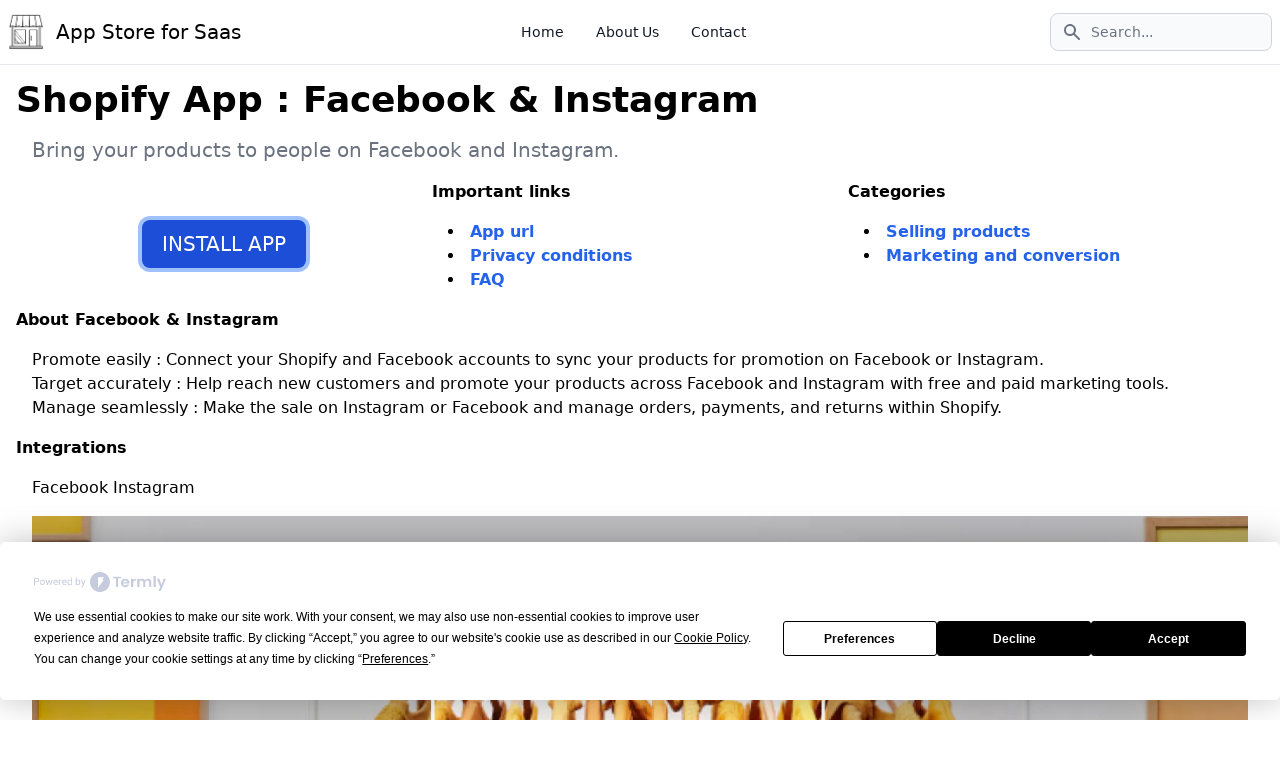

--- FILE ---
content_type: text/html; charset=UTF-8
request_url: https://saasapp.store/shopify/app/facebook
body_size: 5512
content:
<!DOCTYPE html>
<html lang="en" class="">
<head>
    <link rel="canonical" href="https://saasapp.store/shopify/app/facebook">
<!-- Google tag (gtag.js) -->
<script async src="https://www.googletagmanager.com/gtag/js?id=G-QS1VXF1YMP"></script>
<script>
  window.dataLayer = window.dataLayer || [];
  function gtag(){dataLayer.push(arguments);}
  gtag('js', new Date());

  gtag('config', 'G-QS1VXF1YMP');
</script>

<meta charset="UTF-8">
<meta http-equiv="X-UA-Compatible" content="IE=edge">
<meta name="viewport" content="width=device-width, initial-scale=1.0">
<title>Saas App Store - Facebook &amp; Instagram</title>
<meta name="description" content="Bring your products to people on Facebook and Instagram.">
<meta name="title" content="Saas App Store - Facebook &amp; Instagram" />
<meta property="og:url" content="https://saasapp.store/shopify/app/facebook" />
<meta property="og:title" content="Saas App Store - Facebook &amp; Instagram" />
<meta property="og:description" content="Bring your products to people on Facebook and Instagram." />
<meta property="twitter:title" content="Saas App Store - Facebook &amp; Instagram" />


<link href="/css/app.css" rel="stylesheet">
<link href="/css/style.css" rel="stylesheet">
<style >[wire\:loading], [wire\:loading\.delay], [wire\:loading\.inline-block], [wire\:loading\.inline], [wire\:loading\.block], [wire\:loading\.flex], [wire\:loading\.table], [wire\:loading\.grid], [wire\:loading\.inline-flex] {display: none;}[wire\:loading\.delay\.shortest], [wire\:loading\.delay\.shorter], [wire\:loading\.delay\.short], [wire\:loading\.delay\.long], [wire\:loading\.delay\.longer], [wire\:loading\.delay\.longest] {display:none;}[wire\:offline] {display: none;}[wire\:dirty]:not(textarea):not(input):not(select) {display: none;}input:-webkit-autofill, select:-webkit-autofill, textarea:-webkit-autofill {animation-duration: 50000s;animation-name: livewireautofill;}@keyframes livewireautofill { from {} }</style>

<!-- Clarity tracking code for https://saasapp.store/ -->
<script>
    (function(c,l,a,r,i,t,y){
        c[a]=c[a]||function(){(c[a].q=c[a].q||[]).push(arguments)};
        t=l.createElement(r);t.async=1;t.src="https://www.clarity.ms/tag/"+i+"?ref=bwt";
        y=l.getElementsByTagName(r)[0];y.parentNode.insertBefore(t,y);
    })(window, document, "clarity", "script", "fq6r1vm0ui");
</script>
<script
  type="text/javascript"
  src="https://app.termly.io/embed.min.js"
  data-auto-block="on"
  data-website-uuid="8fa62bde-d48b-4982-9d0f-f6a97916b277"
></script>
<script async src="https://pagead2.googlesyndication.com/pagead/js/adsbygoogle.js?client=ca-pub-9051363049568680" crossorigin="anonymous"></script></head>
<body>
<header>
	<nav class="bg-white px-2 sm:px-4 py-2.5 fixed w-full z-20 top-0 left-0 border-b border-gray-200 ">
		<div class="container flex flex-wrap items-center justify-between mx-auto">
			<a href="/" class="flex items-center">
				<img src="/images/shop.png" class="mr-3 h-6 sm:h-9" alt="SaasApp.Store Logo" width="36" height="24" />
				<span class="self-center text-xl  whitespace-nowrap ">App Store for Saas</span>
			</a>
			<div class="flex order-2">
			    <div class="relative md:block">
			      <div class="absolute inset-y-0 left-0 flex items-center pl-3 pointer-events-none">
			        <svg class="w-5 h-5 text-gray-500" aria-hidden="true" fill="currentColor" viewBox="0 0 20 20" xmlns="http://www.w3.org/2000/svg"><path fill-rule="evenodd" d="M8 4a4 4 0 100 8 4 4 0 000-8zM2 8a6 6 0 1110.89 3.476l4.817 4.817a1 1 0 01-1.414 1.414l-4.816-4.816A6 6 0 012 8z" clip-rule="evenodd"></path></svg>
			        <span class="sr-only">Search icon</span>
			      </div>
			      <form id="search-form">
			      	<input type="text" id="search-input" class="block w-full p-2 pl-10 text-sm text-gray-900 border border-gray-300 rounded-lg bg-gray-50 focus:ring-blue-500 focus:border-blue-500" placeholder="Search...">
			      </form>
			    </div>
			</div>
			<nav class="order-1">
			    <div class="max-w-screen-xl px-4 py-3 mx-auto md:px-6">
			        <div class="flex items-center">
			            <ul class="flex flex-row mt-0 mr-6 space-x-8 text-sm font-medium">
			                <li>
			                    <a href="/" class="text-gray-900 hover:underline" aria-current="page">Home</a>
			                </li>
			                <li>
			                    <a href="/aboutus" class="text-gray-900 hover:underline">About Us</a>
			                </li>
			                <li>
			                    <a href="/contact" class="text-gray-900 hover:underline">Contact</a>
			                </li>
			            </ul>
			        </div>
			    </div>
			</nav>
		</div>
	</nav>
</header>
    <div class='md:h-8 h-20 bg-white rounded-full w-48 mb-4'></div>
    <div class="flex flex-wrap justify-between items-center mx-auto max-w-screen-xl">
        <div class="self-center mx-auto h-full">
            <div id="search-results" class="bg-white rounded-lg p-4 border-1 hidden z-50">
                <!-- Search results will be inserted here -->
            </div>
        </div>
    </div>
<section class="container mx-auto max-w-screen-xl bg-white ">
	<div class="block p-4">
		<h1 class="text-4xl font-extrabold mt-4">
			Shopify App : Facebook &amp; Instagram
		</h1>
		<h2 class="font-light text-gray-500 text-xl m-4">
			Bring your products to people on Facebook and Instagram.
		</h2>
		<div class="md:flex justify-between">
			<div class="w-full">
				<div class="h-full flex justify-center items-center">
					<a href="https://apps.shopify.com/facebook" target="_blank">
					<button class="px-5 py-2.5 text-xl font-medium text-white bg-primary-700 hover:bg-primary-800 rounded-lg ring-4 ring-primary-300">
						INSTALL APP
					</button>
					</a>
				</div>
			</div>
			<div class="w-full">
				<b>Important links</b> 
				<div class="m-4">
					<ul class="list-inside list-disc">
																		<li>
							<a href="https://apps.shopify.com/facebook" target="_blank" class="text-primary-600 font-bold">App url</a>
						</li>
																								<li>
							<a href="https://www.facebook.com/privacy/policy/" target="_blank" class="text-primary-600 font-bold">
								Privacy conditions
							</a>
						</li>
																		<li>
							<a href="https://www.facebook.com/business/help/502918981320043?locale=en_US&amp;draft=502918981320043" target="_blank" class="text-primary-600 font-bold">FAQ</a>
						</li>
											</ul>
				</div>
			</div>
							<div class="w-full">
					<b>Categories</b> 
					<div class="m-4">
						<ul class="list-inside list-disc">
													<li>
								<a href="/shopify/category/selling-products" class="text-primary-600 font-bold">
									Selling products
								</a>
							</li>
													<li>
								<a href="/shopify/category/marketing-and-conversion" class="text-primary-600 font-bold">
									Marketing and conversion
								</a>
							</li>
										
						</ul>
					</div>
				</div>
								</div>
		            
			<h1>
				<b>About Facebook &amp; Instagram</b>
			</h1> 
			<div class="m-4">
									            
						<p>Promote easily : Connect your Shopify and Facebook accounts to sync your products for promotion on Facebook or Instagram.</p>
														            
						<p>Target accurately : Help reach new customers and promote your products across Facebook and Instagram with free and paid marketing tools.</p>
														            
						<p>Manage seamlessly : Make the sale on Instagram or Facebook and manage orders, payments, and returns within Shopify.</p>
												</div>
							<b>Integrations</b> 
			<div class="m-4">
											Facebook
											Instagram
									</ul>
			</div>
							<div class="m-4"> 
				<img loading="lazy" alt="Design and Manage your Shops on Facebook and Instagram" src="https://cdn.shopify.com/app-store/listing_images/21d07b9a03ab6e538a053381def7b15d/promotional_image/CJOvop7an_sCEAE=.jpeg">
			</div>
						<b>Description</b> 
		<div class="m-4 description"> 
			<p>The Facebook and Instagram app gives you all the tools you need to successfully sell and market across Facebook and Instagram. Discover new opportunities to help you scale and grow your business, and manage your Facebook and Instagram accounts and products from one place on Shopify.</p>
<h4>Advertise with free and paid ads</h4>
<p>Set up the Pixel and Conversions API to share data about what happens on your website with Meta to drive better ad performance and measurement. </p>
<h4>Sell from anywhere with the new Facebook Shops</h4>
<p>Give shoppers a new online shopping experience with a custom storefront that will showcase your shop’s story. Create a single shop for both Facebook and Instagram to sell your product and collections, and seamlessly manage your orders in Shopify. Your followers can automatically check out via your website or directly on the app (US only).</p>
<h4>Sell products with Instagram Shopping</h4>
<p>Give shoppers a new way to buy from your store by tagging products in your posts and Stories. Once you are approved for Instagram Shopping, all you have to do is connect your catalog from the mobile app. Your followers can now check out on your website or directly on the app (US only). Additionally, any products you tag will also show up in your shop tab that lets shoppers browse your shoppable posts — all in one place.</p>
<h4>Simple setup</h4>
<p>One-time account connection across Facebook and Instagram. Once you connect your accounts, all your Shopify products will automatically sync to your Facebook and Instagram catalog. Your catalog holds information about all the items you want to sell or market and is a requirement to sell with Instagram or Facebook Shops. Easily set up your Facebook pixel to better understand customer behavior and traffic, and to help create effective marketing campaigns.</p> 
		</div>
					<b>App Images</b> 
			<div class="w-full">
				<div class="flex flex-wrap items-center space-x-2 " id="images">
																									
																											
																					
								<img loading="lazy" src="/screenshots/facebook/1.jpeg" width="360" height="180" style="margin:1rem;" class="object-cover cursor-pointer" onclick="showModal('/screenshots/facebook/1.jpeg')">
																					
								<img loading="lazy" src="/screenshots/facebook/2.jpeg" width="360" height="180" style="margin:1rem;" class="object-cover cursor-pointer" onclick="showModal('/screenshots/facebook/2.jpeg')">
																					
								<img loading="lazy" src="/screenshots/facebook/3.jpeg" width="360" height="180" style="margin:1rem;" class="object-cover cursor-pointer" onclick="showModal('/screenshots/facebook/3.jpeg')">
																					
								<img loading="lazy" src="/screenshots/facebook/4.jpeg" width="360" height="180" style="margin:1rem;" class="object-cover cursor-pointer" onclick="showModal('/screenshots/facebook/4.jpeg')">
																					
								<img loading="lazy" src="/screenshots/facebook/5.jpeg" width="360" height="180" style="margin:1rem;" class="object-cover cursor-pointer" onclick="showModal('/screenshots/facebook/5.jpeg')">
																						</div>
			</div>

			<div id="modal" class="hidden w-screen bg-black flex justify-center items-center" onclick="closeModal()">
				<!-- A big image will be displayed here -->
				<img id="modal-img" class="max-w-screen max-h-screen object-cover cursor-pointer" />
			</div>

			 <script>
				// Get the modal by id
				var modal = document.getElementById("modal");

				// Get the modal image tag
				var modalImg = document.getElementById("modal-img");

				// Get the modal image tag
				var images = document.getElementById("images");

				// this function is called when a small image is clicked
				function showModal(image) {
					modal.classList.remove('hidden');
					modalImg.src = image;
					modalImg.scrollIntoView();
				}

				// this function is called when the close button is clicked
				function closeModal() {
					images.scrollIntoView();
					modal.classList.add('hidden');
				}
			</script>

							<b>Launch date</b> 
			<div class="m-4"> 
				October 04, 2018 
			</div>
							<b>App rating</b>
			<div class="m-4"> 
				3.3 
			</div>
							<b>Top features</b> 
			<div class="m-4">
									<p>Seamless workflow: use directly in Shopify admin</p>
							</div>
					</div>
		<div class="bg-blue-500 text-white py-4 rounded-lg p-8">
		<p class="text-lg font-bold underline">
			About the Author
		</p>
		<p class="text-left font-bold text-lg mt-2 ml-4">
			<a href="https://kontros.com" target="_blank">
				Matej Kontros
			</a>
		</p>
		<p class="text-left mt-2 ml-4">
			Matej Kontros is an E-Commerce expert and app developer with over a decade of professional experience in IT. 
		</p>
		<p class="text-left mt-2 ml-4">
			Matej has worked for organisations of all types and sizes, including global players, startups, and agencies. He designed, developed, and maintained complex projects.
		</p>
		<p class="text-left mt-2 ml-4">
			Matej's expertise includes e-commerce, software engineering, web development, systems administration, internet security, managing projects, and building teams. 
		</p>
		<p class="text-left mt-2 ml-4">
			Visit his website at [ <a href="https://kontros.com" class="underline" target="_blank">Web</a> <a href="https://linkedin.com/in/matejkontros" class="underline" target="_blank">Linkedin</a> ]
			or contact him at <a href="/cdn-cgi/l/email-protection#0d606c7968674d666263797f627e236e6260" class="underline"><span class="__cf_email__" data-cfemail="a3cec2d7c6c9e3c8cccdd7d1ccd08dc0ccce">[email&#160;protected]</span></a>.
		</p>
	</div>
</section>
		
<style>
	.description p {
		margin-bottom: 1em;
		line-height: 1.5;
		font-size: 1em;
	}

	.description h4 {
		margin-bottom: 0.6666666667em;
		font-size: 1.125em;
		display: block;
		margin-bottom: 0.625em;
		color: #212326;
		font-size: 1em;
		line-height: 1.33333125;
		font-weight: 500;
		font-family: ShopifySans, Helvetica, Arial, sans-serif;
	}

	.description ul {
		list-style: disc;
		margin-left: 2em;
		margin-bottom: 1em;
		line-height: 1.5;
		font-size: 1em;
	}
</style>
<script data-cfasync="false" src="/cdn-cgi/scripts/5c5dd728/cloudflare-static/email-decode.min.js"></script><script data-react-helmet="true" type="application/ld+json">
{
	"@context": "https://schema.org/", 
	"@type": "Product", 
	"name": "Facebook &amp; Instagram",
	"image": "https://cdn.shopify.com/app-store/listing_images/21d07b9a03ab6e538a053381def7b15d/promotional_image/CJOvop7an_sCEAE=.jpeg",
	"description": "Bring your products to people on Facebook and Instagram.",
	"brand": "Meta",
	"aggregateRating": {
		"@type": "AggregateRating",
		"ratingValue": "3.3",
		"reviewCount": "3866"
	}
}
</script>
<script type="application/ld+json">
{
	"@context":"https://schema.org",
	"@type":"SoftwareApplication",
	"name":"Facebook &amp; Instagram",
	"description":"Bring your products to people on Facebook and Instagram.",
	"image": "https://cdn.shopify.com/app-store/listing_images/21d07b9a03ab6e538a053381def7b15d/promotional_image/CJOvop7an_sCEAE=.jpeg",
	"operatingSystem":"Shopify",
	"applicationCategory":"DeveloperApplication",
	"installUrl":"https://apps.shopify.com/facebook",
	"creator":"Meta",
	"aggregateRating": {
		"@type": "AggregateRating",
		"ratingValue": "3.3",
		"ratingCount": "3866"
	}
}
</script>
<script type="application/ld+json">
{
	"@context":"https://schema.org",
	"@type":"WebApplication",
	"name":"Facebook &amp; Instagram",
	"provider":"Meta",
	"image": "https://cdn.shopify.com/app-store/listing_images/21d07b9a03ab6e538a053381def7b15d/promotional_image/CJOvop7an_sCEAE=.jpeg",
	"operatingSystem":"Shopify",
	"applicationCategory":"DeveloperApplication",
	"installUrl":"https://apps.shopify.com/facebook",
	"creator":"Meta",
	"aggregateRating": {
		"@type": "AggregateRating",
		"ratingValue": "3.3",
		"ratingCount": "3866"
	}
}
</script>
<footer class="p-4 bg-gray-50 sm:p-6 ">
    <div class="mx-auto max-w-screen-xl">
        <hr class="my-6 border-gray-200 sm:mx-auto  lg:my-8" />
        <div class="sm:flex sm:items-center sm:justify-between text-gray-60 ">
                <span class="text-l text-gray-500 sm:text-center ">© 2026 <a href="https://saasapp.store" class="hover:underline">SaasApp.Store™</a>. All Rights Reserved.
                </span>
            <div class="flex mt-4 space-x-6 sm:justify-center sm:mt-0">
                <a href="#" onclick="window.displayPreferenceModal();return false;" id="termly-consent-preferences" class="hover:underline">Consent Preferences</a>
            </div>
            <div class="flex mt-4 space-x-6 sm:justify-center sm:mt-0">
                <a href="/privacy" class="hover:underline">Privacy Policy</a>
            </div>

            <div class="flex mt-4 space-x-6 sm:justify-center sm:mt-0">
                <a href="/cookie" class="hover:underline">Cookie Policy</a>
            </div>
            <div class="flex mt-4 space-x-6 sm:justify-center sm:mt-0">
                <a href="/terms" class="hover:underline">Terms &amp; Conditions</a>
            </div>
        
        </div>
    </div>
</footer>
<script >console.warn("Livewire: The published Livewire assets are out of date See: https://laravel-livewire.com/docs/installation/")</script><script src="/vendor/livewire/livewire.js?id=c69d0f2801c01fcf8166" data-turbo-eval="false" data-turbolinks-eval="false" ></script><script data-turbo-eval="false" data-turbolinks-eval="false" >window.livewire = new Livewire();window.Livewire = window.livewire;window.livewire_app_url = '';window.livewire_token = '4IGnl7UAuaAH4hXrpIqTjlRDIySlT8IQNdOfyZKs';window.deferLoadingAlpine = function (callback) {window.addEventListener('livewire:load', function () {callback();});};let started = false;window.addEventListener('alpine:initializing', function () {if (! started) {window.livewire.start();started = true;}});document.addEventListener("DOMContentLoaded", function () {if (! started) {window.livewire.start();started = true;}});</script>
<script src="/js/app.js"></script>
<script defer src="https://static.cloudflareinsights.com/beacon.min.js/vcd15cbe7772f49c399c6a5babf22c1241717689176015" integrity="sha512-ZpsOmlRQV6y907TI0dKBHq9Md29nnaEIPlkf84rnaERnq6zvWvPUqr2ft8M1aS28oN72PdrCzSjY4U6VaAw1EQ==" data-cf-beacon='{"version":"2024.11.0","token":"4c0c56e2ad6849c3836351b3f7211246","r":1,"server_timing":{"name":{"cfCacheStatus":true,"cfEdge":true,"cfExtPri":true,"cfL4":true,"cfOrigin":true,"cfSpeedBrain":true},"location_startswith":null}}' crossorigin="anonymous"></script>
</body>
</html>
